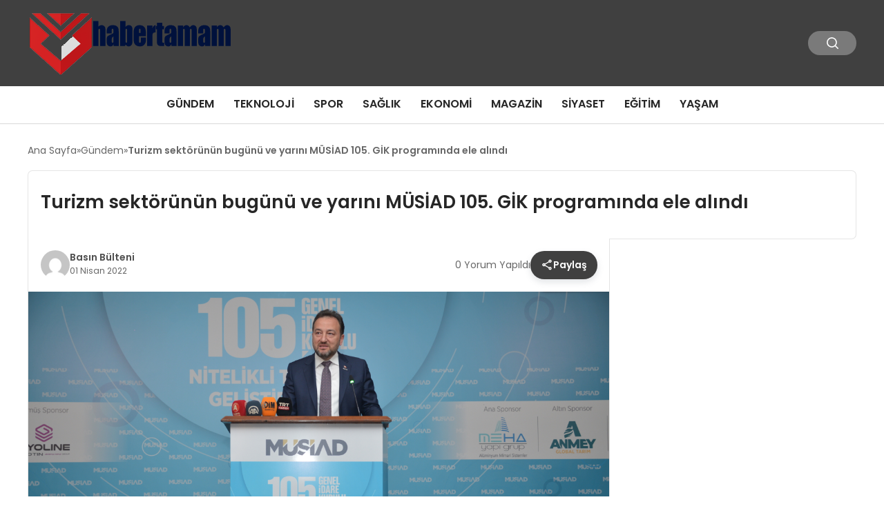

--- FILE ---
content_type: text/html; charset=UTF-8
request_url: https://habertamam.com/gundem/turizm-sektorunun-bugunu-ve-yarini-musiad-105-gik-programinda-ele-alindi-1901.html
body_size: 12360
content:
<!DOCTYPE html>
<html lang="tr">

<head>
    <meta charset="UTF-8">
    <meta name="viewport" content="width=device-width, initial-scale=1.0">
    <title>  Turizm sektörünün bugünü ve yarını MÜSİAD 105. GİK programında ele alındı</title>
    <link rel="preconnect" href="https://fonts.googleapis.com">
    <link rel="preconnect" href="https://fonts.gstatic.com" crossorigin>
    <link href="https://fonts.googleapis.com/css2?family=Poppins:ital,wght@0,400;0,600;1,400;1,600&display=swap" rel="stylesheet">
    <title>Turizm sektörünün bugünü ve yarını MÜSİAD 105. GİK programında ele alındı &#8211; Haber Tamam</title>
<meta name='robots' content='max-image-preview:large' />
	<style>img:is([sizes="auto" i], [sizes^="auto," i]) { contain-intrinsic-size: 3000px 1500px }</style>
	<style id='classic-theme-styles-inline-css' type='text/css'>
/*! This file is auto-generated */
.wp-block-button__link{color:#fff;background-color:#32373c;border-radius:9999px;box-shadow:none;text-decoration:none;padding:calc(.667em + 2px) calc(1.333em + 2px);font-size:1.125em}.wp-block-file__button{background:#32373c;color:#fff;text-decoration:none}
</style>
<link rel='stylesheet' id='swiper-css-css' href='https://habertamam.com/wp-content/themes/seobazhaber/js/lib/swiper/swiper.min.css' type='text/css' media='all' />
<link rel='stylesheet' id='style-css' href='https://habertamam.com/wp-content/themes/seobazhaber/css/style.min.css?v=1.8.8' type='text/css' media='all' />
<style id='akismet-widget-style-inline-css' type='text/css'>

			.a-stats {
				--akismet-color-mid-green: #357b49;
				--akismet-color-white: #fff;
				--akismet-color-light-grey: #f6f7f7;

				max-width: 350px;
				width: auto;
			}

			.a-stats * {
				all: unset;
				box-sizing: border-box;
			}

			.a-stats strong {
				font-weight: 600;
			}

			.a-stats a.a-stats__link,
			.a-stats a.a-stats__link:visited,
			.a-stats a.a-stats__link:active {
				background: var(--akismet-color-mid-green);
				border: none;
				box-shadow: none;
				border-radius: 8px;
				color: var(--akismet-color-white);
				cursor: pointer;
				display: block;
				font-family: -apple-system, BlinkMacSystemFont, 'Segoe UI', 'Roboto', 'Oxygen-Sans', 'Ubuntu', 'Cantarell', 'Helvetica Neue', sans-serif;
				font-weight: 500;
				padding: 12px;
				text-align: center;
				text-decoration: none;
				transition: all 0.2s ease;
			}

			/* Extra specificity to deal with TwentyTwentyOne focus style */
			.widget .a-stats a.a-stats__link:focus {
				background: var(--akismet-color-mid-green);
				color: var(--akismet-color-white);
				text-decoration: none;
			}

			.a-stats a.a-stats__link:hover {
				filter: brightness(110%);
				box-shadow: 0 4px 12px rgba(0, 0, 0, 0.06), 0 0 2px rgba(0, 0, 0, 0.16);
			}

			.a-stats .count {
				color: var(--akismet-color-white);
				display: block;
				font-size: 1.5em;
				line-height: 1.4;
				padding: 0 13px;
				white-space: nowrap;
			}
		
</style>
<link rel="https://api.w.org/" href="https://habertamam.com/wp-json/" /><link rel="alternate" title="JSON" type="application/json" href="https://habertamam.com/wp-json/wp/v2/posts/1901" /><link rel="EditURI" type="application/rsd+xml" title="RSD" href="https://habertamam.com/xmlrpc.php?rsd" />
<meta name="generator" content="WordPress 6.8.3" />
<link rel="canonical" href="https://habertamam.com/gundem/turizm-sektorunun-bugunu-ve-yarini-musiad-105-gik-programinda-ele-alindi-1901.html" />
<link rel='shortlink' href='https://habertamam.com/?p=1901' />
<link rel="alternate" title="oEmbed (JSON)" type="application/json+oembed" href="https://habertamam.com/wp-json/oembed/1.0/embed?url=https%3A%2F%2Fhabertamam.com%2Fgundem%2Fturizm-sektorunun-bugunu-ve-yarini-musiad-105-gik-programinda-ele-alindi-1901.html" />
<link rel="alternate" title="oEmbed (XML)" type="text/xml+oembed" href="https://habertamam.com/wp-json/oembed/1.0/embed?url=https%3A%2F%2Fhabertamam.com%2Fgundem%2Fturizm-sektorunun-bugunu-ve-yarini-musiad-105-gik-programinda-ele-alindi-1901.html&#038;format=xml" />
<link rel="icon" href="https://habertamam.com/wp-content/uploads/2025/02/4a4a4-150x150.png" sizes="32x32" />
<link rel="icon" href="https://habertamam.com/wp-content/uploads/2025/02/4a4a4-300x300.png" sizes="192x192" />
<link rel="apple-touch-icon" href="https://habertamam.com/wp-content/uploads/2025/02/4a4a4-300x300.png" />
<meta name="msapplication-TileImage" content="https://habertamam.com/wp-content/uploads/2025/02/4a4a4-300x300.png" />
    <style>
        :root {
    --bg-color: 255 255 255;
    --text-color: 51 51 51;
    --color1: 64 64 64;
    --color2: 13 13 13;
    --color3: 255 255 255;
    --header-news-marquee-bg: 215 5 15;
    --title-color: 38 38 38;
    --menu-font-size: 16px;
    --normal-font-size: 14px;
    --h1-font-size: 36px;
    --h2-font-size: 30px;
    --h3-font-size: 24px;
    --h4-font-size: 20px;
}

    </style>
                                    </head>

<body class="wp-singular post-template-default single single-post postid-1901 single-format-standard wp-custom-logo wp-theme-seobazhaber">
    
    <div class="header1">
    <div class="container header1-bar">
                    <a href="https://habertamam.com" class="header1-logo">
                <img src="https://habertamam.com/wp-content/uploads/2025/02/tamam.png" alt="Haber Tamam" width="">
            </a>
                <ul class="header1-button-group">
            <li>
                <button class="header1-search-btn btn-search-open">
                    <span class="icon-[heroicons--magnifying-glass-20-solid]"></span>
                </button>
            </li>
        </ul>
        <div class="header-mobil-button-group">
            <button class="search-btn btn-search-open">
                <span class="icon-[heroicons--magnifying-glass-20-solid]"></span>
            </button>
            <button class="btn-mobile-menu"><span class="icon-[ic--round-menu]"></span></button>
        </div>
    </div>
    <div class="header1-menu-bar">
        <div class="container">
            <ul id="menu-ana-menu-2" class="main-menu"><li id="menu-item-3811" class="menu-item menu-item-type-taxonomy menu-item-object-category current-post-ancestor current-menu-parent current-post-parent menu-item-3811"><a href="https://habertamam.com/category/gundem">Gündem</a></li>
<li id="menu-item-3812" class="menu-item menu-item-type-taxonomy menu-item-object-category menu-item-3812"><a href="https://habertamam.com/category/teknoloji">Teknoloji</a></li>
<li id="menu-item-3813" class="menu-item menu-item-type-taxonomy menu-item-object-category menu-item-3813"><a href="https://habertamam.com/category/spor">Spor</a></li>
<li id="menu-item-3814" class="menu-item menu-item-type-taxonomy menu-item-object-category menu-item-3814"><a href="https://habertamam.com/category/saglik">Sağlık</a></li>
<li id="menu-item-3815" class="menu-item menu-item-type-taxonomy menu-item-object-category menu-item-3815"><a href="https://habertamam.com/category/ekonomi">Ekonomi</a></li>
<li id="menu-item-3816" class="menu-item menu-item-type-taxonomy menu-item-object-category menu-item-3816"><a href="https://habertamam.com/category/magazin">Magazin</a></li>
<li id="menu-item-3817" class="menu-item menu-item-type-taxonomy menu-item-object-category menu-item-3817"><a href="https://habertamam.com/category/siyaset">Siyaset</a></li>
<li id="menu-item-3819" class="menu-item menu-item-type-taxonomy menu-item-object-category menu-item-3819"><a href="https://habertamam.com/category/egitim">Eğitim</a></li>
<li id="menu-item-3818" class="menu-item menu-item-type-taxonomy menu-item-object-category menu-item-3818"><a href="https://habertamam.com/category/yasam">Yaşam</a></li>
</ul>        </div>
    </div>
</div>
<script>
    document.addEventListener("DOMContentLoaded", function() {
        document.addEventListener('click', function(event) {
            if (event.target.closest('.btn-mobile-menu')) {
                document.querySelector(".header1-menu-bar").classList.toggle("open");
                if (event.target.querySelectorAll('span')[0].className == 'icon-[ic--round-menu]') {
                    event.target.querySelectorAll('span')[0].className = 'icon-[ion--close]';
                } else {
                    event.target.querySelectorAll('span')[0].className = 'icon-[ic--round-menu]';
                }
            }
        });

        document.querySelectorAll(".main-menu li").forEach(li => {
            let anchor = li.querySelector(":scope > a"); // Doğrudan li içindeki a etiketi
            let submenu = li.querySelector(":scope > ul"); // Doğrudan li içindeki ul etiketi

            if (anchor && submenu) {
                anchor.setAttribute("href", "javascript:void(0)");
            }
        });
    });
</script><script type="application/ld+json">{
    "@context": "https:\/\/schema.org",
    "@type": "NewsArticle",
    "headline": "<strong>Turizm sektörünün bugünü ve yarını MÜSİAD 105. GİK programında ele alındı<\/strong>",
    "url": "https:\/\/habertamam.com\/gundem\/turizm-sektorunun-bugunu-ve-yarini-musiad-105-gik-programinda-ele-alindi-1901.html",
    "datePublished": "2022-04-01T12:28:35+03:00",
    "dateModified": "2022-04-01T12:28:36+03:00",
    "author": {
        "@type": "Person",
        "name": "Basın Bülteni"
    },
    "description": "Asmalı, Kültür ve Turizm Bakan Yardımcısı Nadir Alparslan&#8217;ın katıldığı, &#8220;Nitelikli Turizmin Geliştirilmesi&#8221; konulu MÜSİAD 105. Genel İdare Kurulu&#8217;nda yaptığı konuşmada, her sektörde olduğu gibi turizm sektöründe de yenilikçi stratejilere, iş birliklerine ve yeni iş modellerine imza atarak ilerlediklerini söyledi. Türkiye&#8217;yi turizmde dünya markası yapana kadar çalışacaklarını dile getiren Asmalı, &#8220;Yaşanan tüm gelişmelere rağmen turizm sektörü,...",
    "articleBody": "<!-- wp:table -->\n<figure id=\"m_-5055263574678408254template\" class=\"wp-block-table\"><table><tbody><tr><td>Asmalı, Kültür ve Turizm Bakan Yardımcısı Nadir Alparslan'ın katıldığı, \"Nitelikli Turizmin Geliştirilmesi\" konulu MÜSİAD 105. Genel İdare Kurulu'nda yaptığı konuşmada, her sektörde olduğu gibi turizm sektöründe de yenilikçi stratejilere, iş birliklerine ve yeni iş modellerine imza atarak ilerlediklerini söyledi. Türkiye'yi turizmde dünya markası yapana kadar çalışacaklarını dile getiren Asmalı, \"Yaşanan tüm gelişmelere rağmen turizm sektörü, Türkiye'nin ulusal ve global perspektifteki algısını en üst düzeye çıkarabilecek bir güce sahip. Salgının olumsuz etkilerine rağmen ülkemiz, 2021'de yurt dışı ziyaretçi sayısında 29 milyonu, turizm gelirlerinde ise 24 milyar doları aştı. Bu rakamlar; 2020'ye göre ziyaretçi sayısında yüzde 83'lük, gelir noktasında ise yüzde 100'lük bir artışa tekabül ediyor.\" dedi.&nbsp;Daha önceki dönemlerde turizm sektörü genelinde yaşanılan zorlukların ustaca yönetildiğini aktaran Asmalı, tüm krizlere karşı bağışıklık elde etmenin en önemli yönteminin ise pazar çeşitliliğine yönelmek olduğunu ifade etti.&nbsp;<strong>Salgın döneminde turizmdeki eğilim değişti<\/strong>&nbsp;Turizm sektöründe alternatif turizm çeşitleriyle iç turizmi hareketlendirmeye yönelik adımların da atılması gerektiğini ifade eden Asmalı, Kültür ve Turizm Bakanlığı'nın, bu noktada çok etkili bir strateji uyguladığını kaydetti. Asmalı, Kültür ve Turizm Bakanlığı ve&nbsp;Turizm Geliştirme Ajansı'nın yenilikçi atılımlarını MÜSİAD olarak yakından takip ettiklerini anlatarak, \"Bu eylemler doğrultusunda 2022 yılında 42 milyon turist ve 35 milyar dolar gelire ulaşmak hedefleniyor. Sektörün 2028 yılı projeksiyonu ise 120 milyon turist ve 100 milyar dolar gelire ulaşmak\" diye konuştu.&nbsp;&nbsp;Türkiye ve dünya genelinde salgın döneminde her şey dahil konseptli konaklama işletmelerinin yerine alternatif turizm türlerine doğru değişen bir eğilim oluştuğunun gözlemlendiğini ifade eden Asmalı, yerli ve yabancı turistlere bu kapsamda yeni deneyimler sunabilmenin turizm sektöründe faaliyet gösteren tüm ortakların en önemli odak noktası olması gerektiğini belirtti. Ülkenin yurt dışındaki bilinirliğini en üst seviyeye taşıyabilmek açısından yenilikçi projeler geliştirmeye devam etmeleri gerektiğinin altını çizen Asmalı, şunları söyledi: \"Formula 1, bisiklet yarışları gibi spor turizmi etkinliklerinin, kış turizmi organizasyonlarının, doğa ve macera turizminin, kültür turizmi aktivitelerinin, Hac ve Umre organizasyonlarının, helal turizm açılımının, sağlık ve termal turizm potansiyelimizin, dizi-film turizminin, düğün turizminin, zincir otellerin inovatif hizmetlerinin, farklı illerle özdeşleşen gastronomi odaklı projelerin hızlanması ve geniş kitlelere duyurulması büyük önem taşıyor. &nbsp;2023 Turizm Stratejisi kapsamında Türkiye’nin lezzet haritasının çıkarılması, gastronomi güzergahlarının oluşturulması, kültür turları ile sağlık turizminin geliştirilmesi ve turistlerin alışveriş harcamalarını yükseltmeye yönelik adımlar atılacak. Yeni kültür rotaları ile arazi ve bisiklet turizmine yönelik rotalar oluşturulacak. Bisiklet dostu otel sayısı artırılacak. Türkiye’ye büyük rakamlarla turist gönderen ana pazarlarımızın yanı sıra Uzak Doğu ve Pasifik bölgelerinde yer alan Çin, Hindistan, Güney Kore, Japonya gibi yükselen pazarlara da odaklanılacak.\"&nbsp;Asmalı, 2022 ve sonrasında Türkiye’nin turizm potansiyelini hizmet, deneyim ve memnuniyet ekseninde çok daha aydınlık yarınlara taşıyabilecek tecrübe ve istihdam gücüne sahip olduklarını sözlerine ekledi. Asmalı, \"Nitelikli Turizmin Geliştirilmesi\" konulu panele katılan turizm sektörü temsilcilerine MÜSİAD'ın Büyük Sosyal Sorumluluk Projesi kapsamında Yetim Hamilik Sertifikası hediye etti.<\/td><\/tr><tr><\/tr><\/tbody><\/table><\/figure>\n<!-- \/wp:table -->",
    "publisher": {
        "@type": "Organization",
        "name": "Haber Tamam",
        "logo": {
            "@type": "ImageObject",
            "url": "https:\/\/habertamam.com\/wp-content\/uploads\/2025\/02\/4a4a4.png"
        }
    },
    "image": {
        "@type": "ImageObject",
        "url": "https:\/\/habertamam.com\/wp-content\/uploads\/2022\/04\/1648274703_1__1_-scaled.jpg"
    },
    "mainEntityOfPage": {
        "@type": "WebPage",
        "@id": "https:\/\/habertamam.com\/gundem\/turizm-sektorunun-bugunu-ve-yarini-musiad-105-gik-programinda-ele-alindi-1901.html"
    },
    "articleSection": "Gündem"
}</script><div class="container widget-mt">
    <div class="mb-5">
        <ul class="breadcrumb" itemscope itemtype="https://schema.org/BreadcrumbList"><li class="breadcrumb-item" itemprop="itemListElement" itemscope itemtype="https://schema.org/ListItem"><a href="https://habertamam.com" itemprop="item"><span itemprop="name">Ana Sayfa</span></a><meta itemprop="position" content="1" /></li><li class="breadcrumb-item" itemprop="itemListElement" itemscope itemtype="https://schema.org/ListItem"><a href="https://habertamam.com/category/gundem" itemprop="item"><span itemprop="name">Gündem</span></a><meta itemprop="position" content="2" /></li><li class="breadcrumb-item active" aria-current="page" itemprop="itemListElement" itemscope itemtype="https://schema.org/ListItem"><span itemprop="name"><strong>Turizm sektörünün bugünü ve yarını MÜSİAD 105. GİK programında ele alındı</strong></span><meta itemprop="position" content="3" /></li></ul>    </div>
    
                            
                                    <div class="news-detail-inner new-detail-full-title-box">
                        <div class="p-5">
                            <h1 class="news-title"><strong>Turizm sektörünün bugünü ve yarını MÜSİAD 105. GİK programında ele alındı</strong></h1>
                                                    </div>
                    </div>
                    <div class="news-detail-container">
                        <div class="news-detail">
                            <div class="news-detail-inner news-detail-inner-style2">
                                <div class="p-5">
                                    <div class="news-publish-detail">
                                        <div class="user-info-container">
                                                                                                                                        <img class="user-image lazy-loading" src="https://secure.gravatar.com/avatar/7c79ee7347b64edf0e50f765b5169809f55685c0e688e57f76010fa3711e4060?s=96&d=mm&r=g" alt="Basın Bülteni" loading="lazy">
                                                                                        <div class="user-detail">
                                                                                                    <span class="name">Basın Bülteni</span>
                                                                                                                                                    <span class="publish-date">01 Nisan 2022</span>
                                                                                            </div>
                                        </div>
                                        <div class="others-detail">
                                                                                            <span class="item d-md-none">
                                                    <span class="icon-[lineicons--comment-1]"></span> 0 Yorum Yapıldı
                                                </span>
                                                                                                                                        <div class="social-share-container">
                                                    <button class="share-btn" id="shareBtn">
                                                        <svg viewBox="0 0 24 24" xmlns="http://www.w3.org/2000/svg">
                                                            <path d="M18 16.08c-.76 0-1.44.3-1.96.77L8.91 12.7c.05-.23.09-.46.09-.7s-.04-.47-.09-.7l7.05-4.11c.54.5 1.25.81 2.04.81 1.66 0 3-1.34 3-3s-1.34-3-3-3-3 1.34-3 3c0 .24.04.47.09.7L8.04 9.81C7.5 9.31 6.79 9 6 9c-1.66 0-3 1.34-3 3s1.34 3 3 3c.79 0 1.5-.31 2.04-.81l7.12 4.16c-.05.21-.08.43-.08.65 0 1.61 1.31 2.92 2.92 2.92s2.92-1.31 2.92-2.92c0-1.61-1.31-2.92-2.92-2.92zM18 4c.55 0 1 .45 1 1s-.45 1-1 1-1-.45-1-1 .45-1 1-1zM6 13c-.55 0-1-.45-1-1s.45-1 1-1 1 .45 1 1-.45 1-1 1zm12 7.02c-.55 0-1-.45-1-1s.45-1 1-1 1 .45 1 1-.45 1-1 1z"></path>
                                                        </svg>
                                                        <span>Paylaş</span>
                                                    </button>
                                                    <div class="social-icons" id="socialIcons">
                                                        <a class="social-icon facebook tooltip" data-title="Facebook'ta Paylaş">
                                                            <svg viewBox="0 0 24 24" xmlns="http://www.w3.org/2000/svg">
                                                                <path d="M20 2H4a2 2 0 0 0-2 2v16a2 2 0 0 0 2 2h8.5v-7h-2.3v-2.7h2.3v-2c0-2.3 1.4-3.6 3.5-3.6 1 0 1.8.1 2.1.1v2.4h-1.4c-1.1 0-1.3.5-1.3 1.3v1.7h2.7l-.4 2.7h-2.3V22H20a2 2 0 0 0 2-2V4a2 2 0 0 0-2-2z"></path>
                                                            </svg>
                                                        </a>
                                                        <a class="social-icon twitter tooltip" data-title="X'de Paylaş">
                                                            <svg viewBox="0 0 24 24" xmlns="http://www.w3.org/2000/svg">
                                                                <path d="M18.244 2.25h3.308l-7.227 8.26 8.502 11.24H16.17l-5.214-6.817L4.99 21.75H1.68l7.73-8.835L1.254 2.25H8.08l4.713 6.231zm-1.161 17.52h1.833L7.084 4.126H5.117z"></path>
                                                            </svg>
                                                        </a>
                                                        <a class="social-icon linkedin tooltip" data-title="LinkedIn'de Paylaş">
                                                            <svg viewBox="0 0 24 24" xmlns="http://www.w3.org/2000/svg">
                                                                <path d="M19 3a2 2 0 0 1 2 2v14a2 2 0 0 1-2 2H5a2 2 0 0 1-2-2V5a2 2 0 0 1 2-2h14m-.5 15.5v-5.3a3.26 3.26 0 0 0-3.26-3.26c-.85 0-1.84.52-2.32 1.3v-1.11h-2.79v8.37h2.79v-4.93c0-.77.62-1.4 1.39-1.4a1.4 1.4 0 0 1 1.4 1.4v4.93h2.79M6.88 8.56a1.68 1.68 0 0 0 1.68-1.68c0-.93-.75-1.69-1.68-1.69a1.69 1.69 0 0 0-1.69 1.69c0 .93.76 1.68 1.69 1.68m1.39 9.94v-8.37H5.5v8.37h2.77z"></path>
                                                            </svg>
                                                        </a>
                                                        <a class="social-icon pinterest tooltip" data-title="Pinterest'te Paylaş">
                                                            <svg viewBox="0 0 24 24" xmlns="http://www.w3.org/2000/svg">
                                                                <path d="M9.04 21.54c.96.29 1.93.46 2.96.46a10 10 0 0 0 10-10A10 10 0 0 0 12 2 10 10 0 0 0 2 12c0 4.25 2.67 7.9 6.44 9.34-.09-.78-.18-2.07 0-2.96l1.15-4.94s-.29-.58-.29-1.5c0-1.38.86-2.41 1.84-2.41.86 0 1.26.63 1.26 1.44 0 .86-.57 2.09-.86 3.27-.17.98.52 1.84 1.52 1.84 1.78 0 3.16-1.9 3.16-4.58 0-2.4-1.72-4.04-4.19-4.04-2.82 0-4.48 2.1-4.48 4.31 0 .86.28 1.73.74 2.3.09.06.09.14.06.29l-.29 1.09c0 .17-.11.23-.28.11-1.28-.56-2.02-2.38-2.02-3.85 0-3.16 2.24-6.03 6.56-6.03 3.44 0 6.12 2.47 6.12 5.75 0 3.44-2.13 6.2-5.18 6.2-.97 0-1.92-.52-2.26-1.13l-.67 2.37c-.23.86-.86 2.01-1.29 2.7v-.03z"></path>
                                                            </svg>
                                                        </a>
                                                        <a class="social-icon whatsapp tooltip" data-title="WhatsApp'ta Paylaş">
                                                            <svg viewBox="0 0 24 24" xmlns="http://www.w3.org/2000/svg">
                                                                <path d="M16.75 13.96c.25.13.41.2.46.3.06.11.04.61-.21 1.18-.2.56-1.24 1.1-1.7 1.12-.46.02-.47.36-2.96-.73-2.49-1.09-3.99-3.75-4.11-3.92-.12-.17-.96-1.38-.92-2.61.05-1.22.69-1.8.95-2.04.24-.26.51-.29.68-.26h.47c.15 0 .36-.06.55.45l.69 1.87c.06.13.1.28.01.44l-.27.41-.39.42c-.12.12-.26.25-.12.5.12.26.62 1.09 1.32 1.78.91.88 1.71 1.17 1.95 1.3.24.14.39.12.54-.04l.81-.94c.19-.25.35-.19.58-.11l1.67.88M12 2a10 10 0 0 1 10 10 10 10 0 0 1-10 10c-1.97 0-3.8-.57-5.35-1.55L2 22l1.55-4.65A9.969 9.969 0 0 1 2 12 10 10 0 0 1 12 2m0 2a8 8 0 0 0-8 8c0 1.72.54 3.31 1.46 4.61L4.5 19.5l2.89-.96A7.95 7.95 0 0 0 12 20a8 8 0 0 0 8-8 8 8 0 0 0-8-8z"></path>
                                                            </svg>
                                                        </a>
                                                        <a class="social-icon telegram tooltip" data-title="Telegram'da Paylaş">
                                                            <svg viewBox="0 0 24 24" xmlns="http://www.w3.org/2000/svg">
                                                                <path d="M9.78 18.65l.28-4.23 7.68-6.92c.34-.31-.07-.46-.52-.19L7.74 13.3 3.64 12c-.88-.25-.89-.86.2-1.3l15.97-6.16c.73-.33 1.43.18 1.15 1.3l-2.72 12.81c-.19.91-.74 1.13-1.5.71L12.6 16.3l-1.99 1.93c-.23.23-.42.42-.83.42z"></path>
                                                            </svg>
                                                        </a>
                                                        <a class="social-icon email tooltip" data-title="E-Posta ile Paylaş">
                                                            <svg viewBox="0 0 24 24" xmlns="http://www.w3.org/2000/svg">
                                                                <path d="M20 4H4c-1.1 0-1.99.9-1.99 2L2 18c0 1.1.9 2 2 2h16c1.1 0 2-.9 2-2V6c0-1.1-.9-2-2-2zm0 4l-8 5-8-5V6l8 5 8-5v2z"></path>
                                                            </svg>
                                                        </a>
                                                        <a class="social-icon copy tooltip" data-title="Bağlantıyı Kopyala">
                                                            <svg viewBox="0 0 24 24" xmlns="http://www.w3.org/2000/svg">
                                                                <path d="M16 1H4c-1.1 0-2 .9-2 2v14h2V3h12V1zm3 4H8c-1.1 0-2 .9-2 2v14c0 1.1.9 2 2 2h11c1.1 0 2-.9 2-2V7c0-1.1-.9-2-2-2zm0 16H8V7h11v14z"></path>
                                                            </svg>
                                                        </a>
                                                    </div>
                                                </div>
                                                <div class="copy-message" id="copyMessage">Bağlantı kopyalandı!</div>
                                                <script>
                                                    document.addEventListener('DOMContentLoaded', function() {
                                                        const shareBtn = document.getElementById('shareBtn');
                                                        const socialIcons = document.getElementById('socialIcons');
                                                        const copyMessage = document.getElementById('copyMessage');

                                                        // Current page URL
                                                        const pageUrl = encodeURIComponent(window.location.href);
                                                        const pageTitle = encodeURIComponent(document.title);

                                                        // Toggle social icons menu
                                                        shareBtn.addEventListener('click', function() {
                                                            socialIcons.classList.toggle('show');

                                                            // Remove pulse animation after first click
                                                            shareBtn.classList.remove('pulse');
                                                        });

                                                        // Close social icons when clicking outside
                                                        document.addEventListener('click', function(event) {
                                                            if (!event.target.closest('.social-share-container')) {
                                                                socialIcons.classList.remove('show');
                                                            }
                                                        });

                                                        // Set up share links
                                                        const socialLinks = {
                                                            facebook: `https://www.facebook.com/sharer/sharer.php?u=${pageUrl}`,
                                                            twitter: `https://twitter.com/intent/tweet?url=${pageUrl}&text=${pageTitle}`,
                                                            linkedin: `https://www.linkedin.com/sharing/share-offsite/?url=${pageUrl}`,
                                                            pinterest: `https://pinterest.com/pin/create/button/?url=${pageUrl}&description=${pageTitle}`,
                                                            whatsapp: `https://api.whatsapp.com/send?text=${pageTitle} ${pageUrl}`,
                                                            telegram: `https://t.me/share/url?url=${pageUrl}&text=${pageTitle}`,
                                                            email: `mailto:?subject=${pageTitle}&body=${pageUrl}`
                                                        };

                                                        // Add click events to social icons
                                                        document.querySelector('.facebook').addEventListener('click', () => window.open(socialLinks.facebook, '_blank'));
                                                        document.querySelector('.twitter').addEventListener('click', () => window.open(socialLinks.twitter, '_blank'));
                                                        document.querySelector('.linkedin').addEventListener('click', () => window.open(socialLinks.linkedin, '_blank'));
                                                        document.querySelector('.pinterest').addEventListener('click', () => window.open(socialLinks.pinterest, '_blank'));
                                                        document.querySelector('.whatsapp').addEventListener('click', () => window.open(socialLinks.whatsapp, '_blank'));
                                                        document.querySelector('.telegram').addEventListener('click', () => window.open(socialLinks.telegram, '_blank'));
                                                        document.querySelector('.email').addEventListener('click', () => window.location.href = socialLinks.email);

                                                        // Copy link functionality
                                                        document.querySelector('.copy').addEventListener('click', function() {
                                                            navigator.clipboard.writeText(window.location.href).then(() => {
                                                                copyMessage.classList.add('show');
                                                                setTimeout(() => {
                                                                    copyMessage.classList.remove('show');
                                                                }, 2000);
                                                            });
                                                        });
                                                    });
                                                </script>
                                                                                    </div>
                                    </div>
                                </div>
                                                                    <img class="news-img lazy-loading" src="https://habertamam.com/wp-content/uploads/2022/04/1648274703_1__1_-scaled.jpg" alt="<strong>Turizm sektörünün bugünü ve yarını MÜSİAD 105. GİK programında ele alındı</strong>" loading="lazy">
                                                                <div class="news-detail-image-bottom">
                                                                    </div>
                                <div class="news-detail-content p-5">
                                    
<figure id="m_-5055263574678408254template" class="wp-block-table"><table><tbody><tr><td>Asmalı, Kültür ve Turizm Bakan Yardımcısı Nadir Alparslan&#8217;ın katıldığı, &#8220;Nitelikli Turizmin Geliştirilmesi&#8221; konulu MÜSİAD 105. Genel İdare Kurulu&#8217;nda yaptığı konuşmada, her sektörde olduğu gibi turizm sektöründe de yenilikçi stratejilere, iş birliklerine ve yeni iş modellerine imza atarak ilerlediklerini söyledi. Türkiye&#8217;yi turizmde dünya markası yapana kadar çalışacaklarını dile getiren Asmalı, &#8220;Yaşanan tüm gelişmelere rağmen turizm sektörü, Türkiye&#8217;nin ulusal ve global perspektifteki algısını en üst düzeye çıkarabilecek bir güce sahip. Salgının olumsuz etkilerine rağmen ülkemiz, 2021&#8217;de yurt dışı ziyaretçi sayısında 29 milyonu, turizm gelirlerinde ise 24 milyar doları aştı. Bu rakamlar; 2020&#8217;ye göre ziyaretçi sayısında yüzde 83&#8217;lük, gelir noktasında ise yüzde 100&#8217;lük bir artışa tekabül ediyor.&#8221; dedi.&nbsp;Daha önceki dönemlerde turizm sektörü genelinde yaşanılan zorlukların ustaca yönetildiğini aktaran Asmalı, tüm krizlere karşı bağışıklık elde etmenin en önemli yönteminin ise pazar çeşitliliğine yönelmek olduğunu ifade etti.&nbsp;<strong>Salgın döneminde turizmdeki eğilim değişti</strong>&nbsp;Turizm sektöründe alternatif turizm çeşitleriyle iç turizmi hareketlendirmeye yönelik adımların da atılması gerektiğini ifade eden Asmalı, Kültür ve Turizm Bakanlığı&#8217;nın, bu noktada çok etkili bir strateji uyguladığını kaydetti. Asmalı, Kültür ve Turizm Bakanlığı ve&nbsp;Turizm Geliştirme Ajansı&#8217;nın yenilikçi atılımlarını MÜSİAD olarak yakından takip ettiklerini anlatarak, &#8220;Bu eylemler doğrultusunda 2022 yılında 42 milyon turist ve 35 milyar dolar gelire ulaşmak hedefleniyor. Sektörün 2028 yılı projeksiyonu ise 120 milyon turist ve 100 milyar dolar gelire ulaşmak&#8221; diye konuştu.&nbsp;&nbsp;Türkiye ve dünya genelinde salgın döneminde her şey dahil konseptli konaklama işletmelerinin yerine alternatif turizm türlerine doğru değişen bir eğilim oluştuğunun gözlemlendiğini ifade eden Asmalı, yerli ve yabancı turistlere bu kapsamda yeni deneyimler sunabilmenin turizm sektöründe faaliyet gösteren tüm ortakların en önemli odak noktası olması gerektiğini belirtti. Ülkenin yurt dışındaki bilinirliğini en üst seviyeye taşıyabilmek açısından yenilikçi projeler geliştirmeye devam etmeleri gerektiğinin altını çizen Asmalı, şunları söyledi: &#8220;Formula 1, bisiklet yarışları gibi spor turizmi etkinliklerinin, kış turizmi organizasyonlarının, doğa ve macera turizminin, kültür turizmi aktivitelerinin, Hac ve Umre organizasyonlarının, helal turizm açılımının, sağlık ve termal turizm potansiyelimizin, dizi-film turizminin, düğün turizminin, zincir otellerin inovatif hizmetlerinin, farklı illerle özdeşleşen gastronomi odaklı projelerin hızlanması ve geniş kitlelere duyurulması büyük önem taşıyor. &nbsp;2023 Turizm Stratejisi kapsamında Türkiye’nin lezzet haritasının çıkarılması, gastronomi güzergahlarının oluşturulması, kültür turları ile sağlık turizminin geliştirilmesi ve turistlerin alışveriş harcamalarını yükseltmeye yönelik adımlar atılacak. Yeni kültür rotaları ile arazi ve bisiklet turizmine yönelik rotalar oluşturulacak. Bisiklet dostu otel sayısı artırılacak. Türkiye’ye büyük rakamlarla turist gönderen ana pazarlarımızın yanı sıra Uzak Doğu ve Pasifik bölgelerinde yer alan Çin, Hindistan, Güney Kore, Japonya gibi yükselen pazarlara da odaklanılacak.&#8221;&nbsp;Asmalı, 2022 ve sonrasında Türkiye’nin turizm potansiyelini hizmet, deneyim ve memnuniyet ekseninde çok daha aydınlık yarınlara taşıyabilecek tecrübe ve istihdam gücüne sahip olduklarını sözlerine ekledi. Asmalı, &#8220;Nitelikli Turizmin Geliştirilmesi&#8221; konulu panele katılan turizm sektörü temsilcilerine MÜSİAD&#8217;ın Büyük Sosyal Sorumluluk Projesi kapsamında Yetim Hamilik Sertifikası hediye etti.</td></tr><tr></tr></tbody></table></figure>
                                                                                                                                                </div>
                            </div>
                            
<script>
    document.addEventListener('DOMContentLoaded', function() {
        const form = document.getElementById('commentForm');
        const messageDiv = document.getElementById('comment-message');

        form.addEventListener('submit', function(e) {
            e.preventDefault();

            // Tüm form verilerini otomatik olarak alır
            const formData = new FormData(form);

            // action parametresini ekleyelim
            formData.append('action', 'ajax_submit_comment');

            fetch('https://habertamam.com/wp-admin/admin-ajax.php', {
                    method: 'POST',
                    credentials: 'same-origin',
                    body: formData // FormData'yı doğrudan kullanıyoruz
                })
                .then(response => response.json())
                .then(data => {
                    messageDiv.textContent = data.message;
                    messageDiv.style.color = data.success ? 'green' : 'red';
                    if (data.success) {
                        form.reset();
                    }
                })
                .catch(error => {
                    console.error('Hata:', error);
                    messageDiv.textContent = 'Bir hata oluştu.';
                    messageDiv.style.color = 'red';
                });
        });
    });
</script>                            <span class="widget-title mb-1 mt-5">Benzer Haberler</span>
                                                        <div class="post-detail-page grid-list-container mt-5">
                                                                    <a href="https://habertamam.com/gundem/tusiad-yoneticileri-yargi-ifadesi-verdi-12713.html" class="grid-list-item">
                                        <img class="lazy-loading" src="https://habertamam.com/wp-content/uploads/2025/02/image_67b71117572bb.webp" alt="TÜSİAD Yöneticileri Yargı İfadesi Verdi" loading="lazy">
                                        <div class="grid-list-detail">
                                            <span class="grid-list-title">
                                                TÜSİAD Yöneticileri Yargı İfadesi Verdi                                            </span>
                                        </div>
                                    </a>
                                                                    <a href="https://habertamam.com/gundem/istanbul-cumhuriyet-bassavciligi-tusiad-yoneticileri-hakkinda-sorusturmayi-surduruyor-12711.html" class="grid-list-item">
                                        <img class="lazy-loading" src="https://habertamam.com/wp-content/uploads/2025/02/image_67b710f824b01.webp" alt="İstanbul Cumhuriyet Başsavcılığı, TÜSİAD Yöneticileri Hakkında Soruşturmayı Sürdürüyor" loading="lazy">
                                        <div class="grid-list-detail">
                                            <span class="grid-list-title">
                                                İstanbul Cumhuriyet Başsavcılığı, TÜSİAD Yöneticileri Hakkında Soruşturmayı Sürdürüyor                                            </span>
                                        </div>
                                    </a>
                                                                    <a href="https://habertamam.com/gundem/milli-istihbarat-teskilati-baskani-hakan-fidan-suriyenin-gelecegi-hakkinda-konustu-12557.html" class="grid-list-item">
                                        <img class="lazy-loading" src="https://habertamam.com/wp-content/uploads/2025/02/image_67b1c9e0734b9.webp" alt="Milli İstihbarat Teşkilatı Başkanı Hakan Fidan, Suriye&#8217;nin Geleceği Hakkında Konuştu" loading="lazy">
                                        <div class="grid-list-detail">
                                            <span class="grid-list-title">
                                                Milli İstihbarat Teşkilatı Başkanı Hakan Fidan, Suriye&#8217;nin Geleceği Hakkında Konuştu                                            </span>
                                        </div>
                                    </a>
                                                                    <a href="https://habertamam.com/gundem/fidan-munih-guvenlik-konferansinda-suriyedeki-gecis-surecini-degerlendirdi-12558.html" class="grid-list-item">
                                        <img class="lazy-loading" src="https://habertamam.com/wp-content/uploads/2025/02/image_67b1c9de4beeb.webp" alt="Fidan, Münih Güvenlik Konferansı&#8217;nda Suriye&#8217;deki Geçiş Sürecini Değerlendirdi" loading="lazy">
                                        <div class="grid-list-detail">
                                            <span class="grid-list-title">
                                                Fidan, Münih Güvenlik Konferansı&#8217;nda Suriye&#8217;deki Geçiş Sürecini Değerlendirdi                                            </span>
                                        </div>
                                    </a>
                                                                    <a href="https://habertamam.com/gundem/bartinda-adalet-sarayi-temeli-atildi-12539.html" class="grid-list-item">
                                        <img class="lazy-loading" src="https://habertamam.com/wp-content/uploads/2025/02/image_67b083e9b5008.webp" alt="Bartın&#8217;da Adalet Sarayı Temeli Atıldı" loading="lazy">
                                        <div class="grid-list-detail">
                                            <span class="grid-list-title">
                                                Bartın&#8217;da Adalet Sarayı Temeli Atıldı                                            </span>
                                        </div>
                                    </a>
                                                                    <a href="https://habertamam.com/gundem/tmsfnin-aciklamasi-sirketlere-kayyim-atanmasi-hakkinda-12572.html" class="grid-list-item">
                                        <img class="lazy-loading" src="https://habertamam.com/wp-content/uploads/2025/02/image_67b2854a493fc.webp" alt="TMSF&#8217;nin Açıklaması: Şirketlere Kayyım Atanması Hakkında" loading="lazy">
                                        <div class="grid-list-detail">
                                            <span class="grid-list-title">
                                                TMSF&#8217;nin Açıklaması: Şirketlere Kayyım Atanması Hakkında                                            </span>
                                        </div>
                                    </a>
                                
                            </div>
                                                    </div>
                        <div class="news-detail-sidebar">
                            <div class="news-detail-sidebar-inner  mt-05">
                                                            </div>
                        </div>
                    </div>
                
                                
</div>
<div class="footer1">
    <div class="footer1-top">
        <div class="container">
            <span class="footer1-title">
                Türkiye'nin Objektif Haber Portalı            </span>
            <ul class="footer1-social-list">
                                                                                            </ul>
        </div>
    </div>
    <div class="footer1-inner">
        <div class="container">
            <div class="left">
                                    <img src="https://habertamam.com/wp-content/uploads/2025/02/tamam.png" alt="Haber Tamam" width="">
                                <p class="footer1-desc">Reklam & İşbirliği: <a href="/cdn-cgi/l/email-protection" class="__cf_email__" data-cfemail="553d34373027263a3b20363934273c153238343c397b363a38">[email&#160;protected]</a></p>
            </div>
            <div class="right">
                                    <div class="right-item">
                        <span class="title">
                            Hakkımızda                        </span>
                        <ul id="menu-footer" class="right-item-list"><li id="menu-item-902" class="menu-item menu-item-type-custom menu-item-object-custom menu-item-902"><a href="https://demo.kanthemes.com/kanews/yazarlar/">Yazarlarımız</a></li>
<li id="menu-item-3791" class="menu-item menu-item-type-taxonomy menu-item-object-category current-post-ancestor current-menu-parent current-post-parent menu-item-3791"><a href="https://habertamam.com/category/gundem">Gündem</a></li>
<li id="menu-item-903" class="menu-item menu-item-type-custom menu-item-object-custom menu-item-903"><a href="https://demo.kanthemes.com/kanews/kunye/">Künye</a></li>
<li id="menu-item-904" class="menu-item menu-item-type-custom menu-item-object-custom menu-item-904"><a href="https://demo.kanthemes.com/kanews/hesabim/">Hesabım</a></li>
<li id="menu-item-905" class="menu-item menu-item-type-custom menu-item-object-custom menu-item-905"><a href="https://demo.kanthemes.com/kanews/iletisim/">İletişim</a></li>
<li id="menu-item-906" class="menu-item menu-item-type-custom menu-item-object-custom menu-item-906"><a href="https://demo.kanthemes.com/kanews/gizlilik-politikasi/">Gizlilik Politikası</a></li>
</ul>                    </div>
                                                            </div>
        </div>
    </div>
    <div class="footer1-bottom">
        <div class="container">
            <span class="copyright">
                Copyright © 2025 Tüm hakları HABERTAMAM 'da saklıdır.            </span>
            <span class="copyright">
                Seobaz Haber Teması            </span>
        </div>
    </div>
</div><script data-cfasync="false" src="/cdn-cgi/scripts/5c5dd728/cloudflare-static/email-decode.min.js"></script><script type="speculationrules">
{"prefetch":[{"source":"document","where":{"and":[{"href_matches":"\/*"},{"not":{"href_matches":["\/wp-*.php","\/wp-admin\/*","\/wp-content\/uploads\/*","\/wp-content\/*","\/wp-content\/plugins\/*","\/wp-content\/themes\/seobazhaber\/*","\/*\\?(.+)"]}},{"not":{"selector_matches":"a[rel~=\"nofollow\"]"}},{"not":{"selector_matches":".no-prefetch, .no-prefetch a"}}]},"eagerness":"conservative"}]}
</script>
<script type="text/javascript" src="https://habertamam.com/wp-content/themes/seobazhaber/js/lib/swiper/swiper.min.js" id="swiper-js-js"></script>
<div class="search-container">
    <button class="btn-search-box-close btn-search-open">
        <span class="icon-[ion--close]"></span>
    </button>
    <form role="search" method="get" action="https://habertamam.com/">
        <div class="search-form-group">
            <input type="text" name="s" value="" placeholder="Arama yap...">
            <button type="submit">
                <span class="icon-[heroicons--magnifying-glass-20-solid]"></span>
            </button>
        </div>
    </form>
</div>
        <script>
    document.addEventListener("DOMContentLoaded", function() {
        document.addEventListener('click', function(event) {
            if (event.target.closest('.btn-search-open')) {
                document.body.classList.toggle('search-container-open');
            }
        });
    });
</script>
<script>
    document.addEventListener("DOMContentLoaded", function() {
        const swiperElements = document.querySelectorAll(".swiper");

        if (swiperElements.length > 0) {
            swiperElements.forEach(swiperElement => {
                try {
                    let options = {};
                    if (swiperElement.dataset.pagination) {
                        options.pagination = {
                            el: swiperElement.dataset.pagination,
                            clickable: swiperElement.dataset.clickable === "true",
                            lazy: swiperElement.dataset.lazy === "true",
                            renderBullet: swiperElement.dataset.renderBullet === "true" ? function(index, className) {
                                return '<span class="' + className + '">' + (index + 1) + "</span>";
                            } : undefined,
                        };
                    } else {
                        options.pagination = false;
                    }

                    options.navigation = swiperElement.dataset.navigation === "true" && swiperElement.dataset.nextEl && swiperElement.dataset.prevEl ? {
                        nextEl: swiperElement.dataset.nextEl,
                        prevEl: swiperElement.dataset.prevEl,
                    } : false;


                    if (swiperElement.dataset.sldr) {
                        try {
                            const s = JSON.parse(swiperElement.dataset.sldr);
                            options.slidesPerView = s.d[0];
                            options.spaceBetween = s.d[1];
                            options.breakpoints = Object.fromEntries(
                                Object.entries(s.bp).map(([k, v]) => [parseInt(k), {
                                    slidesPerView: v[0],
                                    spaceBetween: v[1]
                                }])
                            );
                        } catch (e) {
                            console.error("Invalid JSON in data-sldr:", e);
                        }
                    }

                    const container = swiperElement.closest(".thumb-slider");
                    if (container) {
                        const thumbSwiperElement = container.querySelector(".swiper.thumb-swiper");
                        const gallerySwiperElement = container.querySelector(".swiper.gallery-swiper");

                        if (!thumbSwiperElement || !gallerySwiperElement) {
                            console.warn("Thumb veya Gallery Swiper bulunamadı. Konteyner:", container);
                            return;
                        }

                        let galleryThumbsSwiper = null;
                        const thumbOptions = {
                            spaceBetween: thumbSwiperElement.dataset.thumbSpaceBetween ? parseInt(thumbSwiperElement.dataset.thumbSpaceBetween) : 20,
                            slidesPerView: thumbSwiperElement.dataset.thumbSlidesPerView ? parseInt(thumbSwiperElement.dataset.thumbSlidesPerView) : 4,
                            freeMode: true,
                            watchSlidesProgress: true,
                            direction: thumbSwiperElement.dataset.thumbDirection ? thumbSwiperElement.dataset.thumbDirection : "vertical",
                            scrollbar: thumbSwiperElement.dataset.thumbScrollbar ? {
                                el: thumbSwiperElement.dataset.thumbScrollbar
                            } : false,
                            mousewheel: thumbSwiperElement.dataset.thumbMousewheel === "true",
                        };
                        const thumbHeight = thumbSwiperElement.dataset.thumbHeight;
                        if (thumbHeight) {
                            thumbSwiperElement.style.height = thumbHeight + "px";
                        }

                        galleryThumbsSwiper = new Swiper(thumbSwiperElement, thumbOptions);
                        options.spaceBetween = gallerySwiperElement.dataset.gallerySpaceBetween ? parseInt(gallerySwiperElement.dataset.gallerySpaceBetween) : 10;
                        options.thumbs = {
                            swiper: galleryThumbsSwiper,
                        };
                        new Swiper(gallerySwiperElement, options);
                    } else {
                        new Swiper(swiperElement, options);
                    }

                } catch (error) {
                    console.error("Swiper başlatma hatası:", swiperElement, error);
                }
            });
        }
    });
</script>
<script>
    document.addEventListener("DOMContentLoaded", function() {
        const lazyImages = document.querySelectorAll("[data-src]");
        const imageObserver = new IntersectionObserver((entries, observer) => {
            entries.forEach(entry => {
                if (entry.isIntersecting) {
                    const img = entry.target;
                    img.src = img.dataset.src;
                    img.onload = function() {
                        img.classList.remove("lazy-loading");
                        img.classList.add("loaded");
                    };
                    observer.unobserve(img);
                }
            });
        }, {
            rootMargin: "0px 0px 200px 0px"
        });
        lazyImages.forEach(img => {
            imageObserver.observe(img);
        });
        if (!('IntersectionObserver' in window)) {
            lazyLoadFallback();
        }

        function lazyLoadFallback() {
            let lazyLoadThrottleTimeout;

            function lazyLoad() {
                if (lazyLoadThrottleTimeout) {
                    clearTimeout(lazyLoadThrottleTimeout);
                }

                lazyLoadThrottleTimeout = setTimeout(function() {
                    const scrollTop = window.pageYOffset;
                    lazyImages.forEach(function(img) {
                        if (img.offsetTop < (window.innerHeight + scrollTop)) {
                            img.src = img.dataset.src;
                            img.classList.remove("lazy-loading");
                            img.classList.add("loaded");
                        }
                    });
                    if (lazyImages.length == 0) {
                        document.removeEventListener("scroll", lazyLoad);
                        window.removeEventListener("resize", lazyLoad);
                        window.removeEventListener("orientationChange", lazyLoad);
                    }
                }, 20);
            }

            document.addEventListener("scroll", lazyLoad);
            window.addEventListener("resize", lazyLoad);
            window.addEventListener("orientationChange", lazyLoad);
        }
    });
</script>


<script defer src="https://static.cloudflareinsights.com/beacon.min.js/vcd15cbe7772f49c399c6a5babf22c1241717689176015" integrity="sha512-ZpsOmlRQV6y907TI0dKBHq9Md29nnaEIPlkf84rnaERnq6zvWvPUqr2ft8M1aS28oN72PdrCzSjY4U6VaAw1EQ==" data-cf-beacon='{"version":"2024.11.0","token":"9574d5b40b494ebeac5524e2906231c6","r":1,"server_timing":{"name":{"cfCacheStatus":true,"cfEdge":true,"cfExtPri":true,"cfL4":true,"cfOrigin":true,"cfSpeedBrain":true},"location_startswith":null}}' crossorigin="anonymous"></script>
</body>

</html>